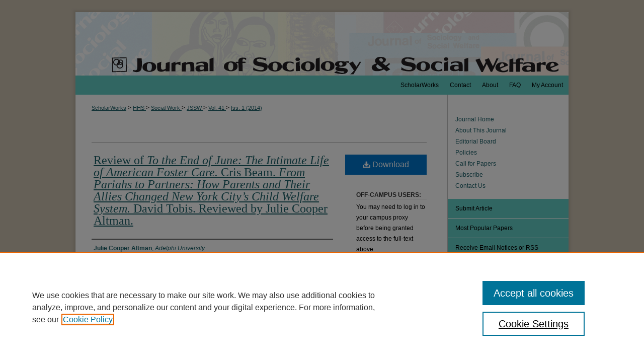

--- FILE ---
content_type: text/html; charset=UTF-8
request_url: https://scholarworks.wmich.edu/jssw/vol41/iss1/12/
body_size: 9282
content:

<!DOCTYPE html>
<html lang="en">
<head><!-- inj yui3-seed: --><script type='text/javascript' src='//cdnjs.cloudflare.com/ajax/libs/yui/3.6.0/yui/yui-min.js'></script><script type='text/javascript' src='//ajax.googleapis.com/ajax/libs/jquery/1.10.2/jquery.min.js'></script><!-- Adobe Analytics --><script type='text/javascript' src='https://assets.adobedtm.com/4a848ae9611a/d0e96722185b/launch-d525bb0064d8.min.js'></script><script type='text/javascript' src=/assets/nr_browser_production.js></script>

<!-- def.1 -->
<meta charset="utf-8">
<meta name="viewport" content="width=device-width">
<title>
"Review of <i>To the End of June: The Intimate Life of American Foster " by Julie Cooper Altman
</title>


<!-- FILE article_meta-tags.inc --><!-- FILE: /srv/sequoia/main/data/assets/site/article_meta-tags.inc -->
<meta itemprop="name" content="Review of <i>To the End of June: The Intimate Life of American Foster Care.</i> Cris Beam. <i>From Pariahs to Partners: How Parents and Their Allies Changed New York City’s Child Welfare System.</i> David Tobis. Reviewed by Julie Cooper Altman.">
<meta property="og:title" content="Review of <i>To the End of June: The Intimate Life of American Foster Care.</i> Cris Beam. <i>From Pariahs to Partners: How Parents and Their Allies Changed New York City’s Child Welfare System.</i> David Tobis. Reviewed by Julie Cooper Altman.">
<meta name="twitter:title" content="Review of <i>To the End of June: The Intimate Life of American Foster Care.</i> Cris Beam. <i>From Pariahs to Partners: How Parents and Their Allies Changed New York City’s Child Welfare System.</i> David Tobis. Reviewed by Julie Cooper Altman.">
<meta property="article:author" content="Julie Cooper Altman">
<meta name="author" content="Julie Cooper Altman">
<meta name="robots" content="noodp, noydir">
<meta name="description" content="Review of:
Cris Beam, To the End of June: The Intimate Life of American Foster Care. Houghton Mifflin Harcourt (2013). $27.00 (hardcover). David Tobis, From Pariahs to Partners: How Parents and Their Allies Changed New York City’s Child Welfare System. Oxford University Press (2013). $29.95 (hardcover).">
<meta itemprop="description" content="Review of:
Cris Beam, To the End of June: The Intimate Life of American Foster Care. Houghton Mifflin Harcourt (2013). $27.00 (hardcover). David Tobis, From Pariahs to Partners: How Parents and Their Allies Changed New York City’s Child Welfare System. Oxford University Press (2013). $29.95 (hardcover).">
<meta name="twitter:description" content="Review of:
Cris Beam, To the End of June: The Intimate Life of American Foster Care. Houghton Mifflin Harcourt (2013). $27.00 (hardcover). David Tobis, From Pariahs to Partners: How Parents and Their Allies Changed New York City’s Child Welfare System. Oxford University Press (2013). $29.95 (hardcover).">
<meta property="og:description" content="Review of:
Cris Beam, To the End of June: The Intimate Life of American Foster Care. Houghton Mifflin Harcourt (2013). $27.00 (hardcover). David Tobis, From Pariahs to Partners: How Parents and Their Allies Changed New York City’s Child Welfare System. Oxford University Press (2013). $29.95 (hardcover).">
<meta name="bepress_citation_journal_title" content="The Journal of Sociology &amp; Social Welfare">
<meta name="bepress_citation_firstpage" content="12">
<meta name="bepress_citation_author" content="Cooper Altman, Julie">
<meta name="bepress_citation_author_institution" content="Adelphi University">
<meta name="bepress_citation_title" content="Review of <i>To the End of June: The Intimate Life of American Foster Care.</i> Cris Beam. <i>From Pariahs to Partners: How Parents and Their Allies Changed New York City’s Child Welfare System.</i> David Tobis. Reviewed by Julie Cooper Altman.">
<meta name="bepress_citation_date" content="2014">
<meta name="bepress_citation_volume" content="41">
<meta name="bepress_citation_issue" content="1">
<!-- FILE: /srv/sequoia/main/data/assets/site/ir_download_link.inc -->
<!-- FILE: /srv/sequoia/main/data/assets/site/article_meta-tags.inc (cont) -->
<meta name="bepress_citation_pdf_url" content="https://scholarworks.wmich.edu/cgi/viewcontent.cgi?article=3842&amp;context=jssw">
<meta name="bepress_citation_abstract_html_url" content="https://scholarworks.wmich.edu/jssw/vol41/iss1/12">
<meta name="bepress_citation_doi" content="10.15453/0191-5096.3842">
<meta name="bepress_citation_issn" content="0191-5096">
<meta name="bepress_citation_online_date" content="2016/3/28">
<meta name="viewport" content="width=device-width">
<!-- Additional Twitter data -->
<meta name="twitter:card" content="summary">
<!-- Additional Open Graph data -->
<meta property="og:type" content="article">
<meta property="og:url" content="https://scholarworks.wmich.edu/jssw/vol41/iss1/12">
<meta property="og:site_name" content="ScholarWorks">




<!-- FILE: article_meta-tags.inc (cont) -->
<meta name="bepress_is_article_cover_page" content="1">


<!-- sh.1 -->
<link rel="stylesheet" href="/jssw/ir-journal-style.css" type="text/css" media="screen">
<link rel="alternate" type="application/rss+xml" title="The Journal of Sociology & Social Welfare Newsfeed" href="/jssw/recent.rss">
<link rel="shortcut icon" href="/favicon.ico" type="image/x-icon">

<link type="text/css" rel="stylesheet" href="/assets/floatbox/floatbox.css">
<script type="text/javascript" src="/assets/jsUtilities.js"></script>
<script type="text/javascript" src="/assets/footnoteLinks.js"></script>
<link rel="stylesheet" href="/ir-print.css" type="text/css" media="print">
<!--[if IE]>
<link rel="stylesheet" href="/ir-ie.css" type="text/css" media="screen">
<![endif]-->
<!-- end sh.1 -->




<script type="text/javascript">var pageData = {"page":{"environment":"prod","productName":"bpdg","language":"en","name":"ir_journal:volume:issue:article","businessUnit":"els:rp:st"},"visitor":{}};</script>

</head>
<body >
<!-- FILE /srv/sequoia/main/data/assets/site/ir_journal/header.pregen -->

	<!-- FILE: /srv/sequoia/main/data/journals/scholarworks.wmich.edu/jssw/assets/header_custom.inc --><!-- FILE: /srv/sequoia/main/data/assets/site/mobile_nav.inc --><!--[if !IE]>-->
<script src="/assets/scripts/dc-mobile/dc-responsive-nav.js"></script>

<header id="mobile-nav" class="nav-down device-fixed-height" style="visibility: hidden;">
  
  
  <nav class="nav-collapse">
    <ul>
      <li class="menu-item active device-fixed-width"><a href="https://scholarworks.wmich.edu" title="Home" data-scroll >Home</a></li>
      <li class="menu-item device-fixed-width"><a href="https://scholarworks.wmich.edu/do/search/advanced/" title="Search" data-scroll ><i class="icon-search"></i> Search</a></li>
      <li class="menu-item device-fixed-width"><a href="https://scholarworks.wmich.edu/communities.html" title="Browse" data-scroll >Browse Collections</a></li>
      <li class="menu-item device-fixed-width"><a href="/cgi/myaccount.cgi?context=" title="My Account" data-scroll >My Account</a></li>
      <li class="menu-item device-fixed-width"><a href="https://scholarworks.wmich.edu/about.html" title="About" data-scroll >About</a></li>
      <li class="menu-item device-fixed-width"><a href="https://network.bepress.com" title="Digital Commons Network" data-scroll ><img width="16" height="16" alt="DC Network" style="vertical-align:top;" src="/assets/md5images/8e240588cf8cd3a028768d4294acd7d3.png"> Digital Commons Network™</a></li>
    </ul>
  </nav>
</header>

<script src="/assets/scripts/dc-mobile/dc-mobile-nav.js"></script>
<!--<![endif]-->
<!-- FILE: /srv/sequoia/main/data/journals/scholarworks.wmich.edu/jssw/assets/header_custom.inc (cont) -->

<div id="jssw">
	<div id="container">
		<a href="#main" class="skiplink" accesskey="2" >Skip to main content</a>

			
				<div id="header">
					<!-- FILE: /srv/sequoia/main/data/assets/site/ir_journal/ir_logo.inc -->




	




<!-- FILE: /srv/sequoia/main/data/journals/scholarworks.wmich.edu/jssw/assets/header_custom.inc (cont) -->
					<div id="pagetitle">
						
						
							<h1>
								<a href="https://scholarworks.wmich.edu/jssw" title="The Journal of Sociology & Social Welfare" >
										The Journal of Sociology &amp; Social Welfare
								</a>
							</h1>
						
					</div>
				</div>
				<div id="navigation">
					<!-- FILE: /srv/sequoia/main/data/scholarworks.wmich.edu/assets/ir_navigation.inc --><div id="tabs" role="navigation" aria-label="Main"><ul><li id="tabone"><a href="https://scholarworks.wmich.edu/cgi/myaccount.cgi?context=" title="My Account" ><span>My Account</span></a></li><li id="tabtwo"><a href="https://scholarworks.wmich.edu/faq.html" title="FAQ" ><span>FAQ</span></a></li><li id="tabthree"><a href="https://scholarworks.wmich.edu/about.html" title="About" ><span>About</span></a></li><li id="tabthree-a"><a href="https://scholarworks.wmich.edu/contact_us.html" title="Contact" ><span>Contact</span></a></li><li id="tabfour"><a href="https://scholarworks.wmich.edu" title="ScholarWorks" ><span>ScholarWorks</span></a></li></ul></div>

<!-- FILE: /srv/sequoia/main/data/journals/scholarworks.wmich.edu/jssw/assets/header_custom.inc (cont) -->
				</div>
			

			

			
			
		<div id="wrapper">
			<div id="content">
				<div id="main" class="text">
					
<!-- FILE: /srv/sequoia/main/data/scholarworks.wmich.edu/assets/ir_journal/ir_breadcrumb.inc -->
	<ul id="pager">
		<li>&nbsp;</li>
		 
		<li>&nbsp;</li> 
		
	</ul>

<div class="crumbs">
	<p>
		

		
		
		
<!-- Begin CUSTOM-1213 -->			
			<a href="https://scholarworks.wmich.edu" class="ignore" >ScholarWorks</a>
<!-- End CUSTOM-1213 -->			
		
		
		
		
		
		
		
		
		 &gt; 
			<a href="https://scholarworks.wmich.edu/hhs" class="ignore" >
				HHS
			</a>
		
		
		
		
		
		 &gt; 
			<a href="https://scholarworks.wmich.edu/sw" class="ignore" >
				Social Work
			</a>
		
		
		
		
		
		 &gt; 
			<a href="https://scholarworks.wmich.edu/jssw" class="ignore" >
				JSSW
			</a>
		
		
		
		 &gt; 
			<a href="https://scholarworks.wmich.edu/jssw/vol41" class="ignore" >
				Vol. 41
			</a>
		
		
		
		
		
		
		 &gt; 
			<a href="https://scholarworks.wmich.edu/jssw/vol41/iss1" class="ignore" >
				Iss. 1 (2014)
			</a>
		
		
		
		
		
	</p>
</div>

<div class="clear">&nbsp;</div><!-- FILE: /srv/sequoia/main/data/journals/scholarworks.wmich.edu/jssw/assets/header_custom.inc (cont) -->


	<!-- FILE: /srv/sequoia/main/data/assets/site/ir_journal/volume/issue/ir_journal_logo.inc -->





 





<!-- FILE: /srv/sequoia/main/data/journals/scholarworks.wmich.edu/jssw/assets/header_custom.inc (cont) -->

<!-- FILE: /srv/sequoia/main/data/assets/site/ir_journal/header.pregen (cont) -->

<script type="text/javascript" src="/assets/floatbox/floatbox.js"></script>
<!-- FILE: /srv/sequoia/main/data/assets/site/ir_journal/article_info.inc --><!-- FILE: /srv/sequoia/main/data/assets/site/openurl.inc -->
<!-- FILE: /srv/sequoia/main/data/assets/site/ir_journal/article_info.inc (cont) -->
<!-- FILE: /srv/sequoia/main/data/assets/site/ir_download_link.inc -->
<!-- FILE: /srv/sequoia/main/data/assets/site/ir_journal/article_info.inc (cont) -->
<!-- FILE: /srv/sequoia/main/data/assets/site/ir_journal/ir_article_header.inc --><div id="sub">
<div id="alpha"><!-- FILE: /srv/sequoia/main/data/assets/site/ir_journal/article_info.inc (cont) --><div id='title' class='element'>
<h1><a href='https://scholarworks.wmich.edu/cgi/viewcontent.cgi?article=3842&amp;context=jssw'>Review of <i>To the End of June: The Intimate Life of American Foster Care.</i> Cris Beam. <i>From Pariahs to Partners: How Parents and Their Allies Changed New York City’s Child Welfare System.</i> David Tobis. Reviewed by Julie Cooper Altman.</a></h1>
</div>
<div class='clear'></div>
<div id='authors' class='element'>
<h2 class='visually-hidden'>Authors</h2>
<p class="author"><a href='https://scholarworks.wmich.edu/do/search/?q=author%3A%22Julie%20Cooper%20Altman%22&start=0&context=1620950'><strong>Julie Cooper Altman</strong>, <em>Adelphi University</em></a><br />
</p></div>
<div class='clear'></div>
<div id='abstract' class='element'>
<h2 class='field-heading'>Abstract</h2>
<p>Review of:</p>
<p>Cris Beam, <em>To the End of June: The Intimate Life of American Foster Care.</em> Houghton Mifflin Harcourt (2013). $27.00 (hardcover). David Tobis, <em>From Pariahs to Partners: How Parents and Their Allies Changed New York City’s Child Welfare System.</em> Oxford University Press (2013). $29.95 (hardcover).</p>
</div>
<div class='clear'></div>
<div id='recommended_citation' class='element'>
<h2 class='field-heading'>Recommended Citation</h2>
<!-- FILE: /srv/sequoia/main/data/journals/scholarworks.wmich.edu/jssw/assets/ir_citation.inc -->
<p class="citation">
Cooper Altman, Julie
(2014)
"Review of <i>To the End of June: The Intimate Life of American Foster Care.</i> Cris Beam. <i>From Pariahs to Partners: How Parents and Their Allies Changed New York City’s Child Welfare System.</i> David Tobis. Reviewed by Julie Cooper Altman.,"
<em>The Journal of Sociology &amp; Social Welfare</em>: Vol. 41:
Iss.
1, Article 12.
<br>
            DOI: <a href="https://doi.org/10.15453/0191-5096.3842" >https://doi.org/10.15453/0191-5096.3842</a>
                <br>
Available at:
https://scholarworks.wmich.edu/jssw/vol41/iss1/12</p>
<!-- FILE: /srv/sequoia/main/data/assets/site/ir_journal/article_info.inc (cont) --></div>
<div class='clear'></div>
</div>
    </div>
    <div id='beta_7-3'>
<!-- FILE: /srv/sequoia/main/data/assets/site/info_box_7_3.inc --><!-- FILE: /srv/sequoia/main/data/assets/site/openurl.inc -->
<!-- FILE: /srv/sequoia/main/data/assets/site/info_box_7_3.inc (cont) -->
<!-- FILE: /srv/sequoia/main/data/assets/site/ir_download_link.inc -->
<!-- FILE: /srv/sequoia/main/data/assets/site/info_box_7_3.inc (cont) -->
	<!-- FILE: /srv/sequoia/main/data/assets/site/info_box_download_button.inc --><div class="aside download-button">
      <a id="pdf" class="btn" href="https://scholarworks.wmich.edu/cgi/viewcontent.cgi?article=3842&amp;context=jssw" title="PDF (99&nbsp;KB) opens in new window" target="_blank" > 
    	<i class="icon-download-alt" aria-hidden="true"></i>
        Download
      </a>
</div>
<!-- FILE: /srv/sequoia/main/data/assets/site/info_box_7_3.inc (cont) -->
	<!-- FILE: /srv/sequoia/main/data/assets/site/info_box_embargo.inc -->
<!-- FILE: /srv/sequoia/main/data/assets/site/info_box_7_3.inc (cont) -->
<!-- FILE: /srv/sequoia/main/data/journals/scholarworks.wmich.edu/jssw/assets/info_box_custom_upper.inc --><div class="aside">
	<h4>Off-campus users:</h4>
	<p>You may need to log in to your campus proxy before being granted access to the full-text above.</p>
</div>
<!-- FILE: /srv/sequoia/main/data/assets/site/info_box_7_3.inc (cont) -->
<!-- FILE: /srv/sequoia/main/data/assets/site/info_box_openurl.inc -->
<!-- FILE: /srv/sequoia/main/data/assets/site/info_box_7_3.inc (cont) -->
<!-- FILE: /srv/sequoia/main/data/assets/site/info_box_article_metrics.inc -->
<div id="article-stats" class="aside hidden">
    <p class="article-downloads-wrapper hidden"><span id="article-downloads"></span> DOWNLOADS</p>
    <p class="article-stats-date hidden">Since March 28, 2016</p>
    <p class="article-plum-metrics">
        <a href="https://plu.mx/plum/a/?repo_url=https://scholarworks.wmich.edu/jssw/vol41/iss1/12" class="plumx-plum-print-popup plum-bigben-theme" data-badge="true" data-hide-when-empty="true" ></a>
    </p>
</div>
<script type="text/javascript" src="//cdn.plu.mx/widget-popup.js"></script>
<!-- Article Download Counts -->
<script type="text/javascript" src="/assets/scripts/article-downloads.pack.js"></script>
<script type="text/javascript">
    insertDownloads(8388161);
</script>
<!-- Add border to Plum badge & download counts when visible -->
<script>
// bind to event when PlumX widget loads
jQuery('body').bind('plum:widget-load', function(e){
// if Plum badge is visible
  if (jQuery('.PlumX-Popup').length) {
// remove 'hidden' class
  jQuery('#article-stats').removeClass('hidden');
  jQuery('.article-stats-date').addClass('plum-border');
  }
});
// bind to event when page loads
jQuery(window).bind('load',function(e){
// if DC downloads are visible
  if (jQuery('#article-downloads').text().length > 0) {
// add border to aside
  jQuery('#article-stats').removeClass('hidden');
  }
});
</script>
<!-- Adobe Analytics: Download Click Tracker -->
<script>
$(function() {
  // Download button click event tracker for PDFs
  $(".aside.download-button").on("click", "a#pdf", function(event) {
    pageDataTracker.trackEvent('navigationClick', {
      link: {
          location: 'aside download-button',
          name: 'pdf'
      }
    });
  });
  // Download button click event tracker for native files
  $(".aside.download-button").on("click", "a#native", function(event) {
    pageDataTracker.trackEvent('navigationClick', {
        link: {
            location: 'aside download-button',
            name: 'native'
        }
     });
  });
});
</script>
<!-- FILE: /srv/sequoia/main/data/assets/site/info_box_7_3.inc (cont) -->
	<!-- FILE: /srv/sequoia/main/data/assets/site/info_box_disciplines.inc -->
	<div id="beta-disciplines" class="aside">
		<h4>Included in</h4>
	<p>
					<a href="https://network.bepress.com/hgg/discipline/713" title="Social Work Commons" >Social Work Commons</a>
	</p>
	</div>
<!-- FILE: /srv/sequoia/main/data/assets/site/info_box_7_3.inc (cont) -->
<!-- FILE: /srv/sequoia/main/data/assets/site/bookmark_widget.inc -->
<div id="share" class="aside">
<h2>Share</h2>
	<div class="a2a_kit a2a_kit_size_24 a2a_default_style">
    	<a class="a2a_button_facebook"></a>
    	<a class="a2a_button_linkedin"></a>
		<a class="a2a_button_whatsapp"></a>
		<a class="a2a_button_email"></a>
    	<a class="a2a_dd"></a>
    	<script async src="https://static.addtoany.com/menu/page.js"></script>
	</div>
</div>
<!-- FILE: /srv/sequoia/main/data/assets/site/info_box_7_3.inc (cont) -->
<!-- FILE: /srv/sequoia/main/data/assets/site/info_box_geolocate.inc --><!-- FILE: /srv/sequoia/main/data/assets/site/ir_geolocate_enabled_and_displayed.inc -->
<!-- FILE: /srv/sequoia/main/data/assets/site/info_box_geolocate.inc (cont) -->
<!-- FILE: /srv/sequoia/main/data/assets/site/info_box_7_3.inc (cont) -->
	<!-- FILE: /srv/sequoia/main/data/assets/site/zotero_coins.inc -->
<span class="Z3988" title="ctx_ver=Z39.88-2004&amp;rft_val_fmt=info%3Aofi%2Ffmt%3Akev%3Amtx%3Ajournal&amp;rft_id=https%3A%2F%2Fscholarworks.wmich.edu%2Fjssw%2Fvol41%2Fiss1%2F12&amp;rft.atitle=Review%20of%20%3Ci%3ETo%20the%20End%20of%20June%3A%20The%20Intimate%20Life%20of%20American%20Foster%20Care.%3C%2Fi%3E%20Cris%20Beam.%20%3Ci%3EFrom%20Pariahs%20to%20Partners%3A%20How%20Parents%20and%20Their%20Allies%20Changed%20New%20York%20City%E2%80%99s%20Child%20Welfare%20System.%3C%2Fi%3E%20David%20Tobis.%20Reviewed%20by%20Julie%20Cooper%20Altman.&amp;rft.aufirst=Julie&amp;rft.aulast=Cooper%20Altman&amp;rft.jtitle=The%20Journal%20of%20Sociology%20%26%20Social%20Welfare&amp;rft.volume=41&amp;rft.issue=1&amp;rft.issn=0191-5096&amp;rft.date=2014-01-01&amp;rft_id=info:doi/10.15453%2F0191-5096.3842">COinS</span>
<!-- FILE: /srv/sequoia/main/data/assets/site/info_box_7_3.inc (cont) -->
<!-- FILE: /srv/sequoia/main/data/assets/site/info_box_custom_lower.inc -->
<!-- FILE: /srv/sequoia/main/data/assets/site/info_box_7_3.inc (cont) -->
<!-- FILE: /srv/sequoia/main/data/assets/site/ir_journal/article_info.inc (cont) --></div>
<div class='clear'>&nbsp;</div>
<!-- FILE: /srv/sequoia/main/data/assets/site/ir_article_custom_fields.inc -->
<!-- FILE: /srv/sequoia/main/data/assets/site/ir_journal/article_info.inc (cont) -->
<!-- FILE: /srv/sequoia/main/data/assets/site/ir_journal/volume/issue/article/index.html (cont) --> 

<!-- FILE /srv/sequoia/main/data/assets/site/ir_journal/footer.pregen -->

	<!-- FILE: /srv/sequoia/main/data/assets/site/ir_journal/footer_custom_7_8.inc -->				</div>

<div class="verticalalign">&nbsp;</div>
<div class="clear">&nbsp;</div>

			</div>

				<div id="sidebar">
					<!-- FILE: /srv/sequoia/main/data/assets/site/ir_journal/ir_journal_sidebar_7_8.inc -->

	<!-- FILE: /srv/sequoia/main/data/journals/scholarworks.wmich.edu/jssw/assets/ir_journal_sidebar_links_7_8.inc --><ul class="sb-custom-journal">
	<li class="sb-home">
		<a href="https://scholarworks.wmich.edu/jssw" title="The Journal of Sociology & Social Welfare" accesskey="1" >
				Journal Home
		</a>
	</li>
		<li class="sb-about">
			<a href="https://scholarworks.wmich.edu/jssw/about.html" title="About this Journal" >
					About This Journal
			</a>
		</li>
		<li class="sb-ed-board">
			<a href="https://scholarworks.wmich.edu/jssw/editorialboard.html" title="Editorial Board" >
					Editorial Board
			</a>
		</li>
		<li class="sb-policies">
			<a href="https://scholarworks.wmich.edu/jssw/policies.html" title="The Journal of Sociology & Social Welfare Policies" >
					Policies
			</a>
		</li>
	<li>
	<a href="https://scholarworks.wmich.edu/jssw/call_for_papers.pdf" title="Call for Papers" target="_blank" >Call for Papers</a></li>
	<li>
	<a href="https://scholarworks.wmich.edu/jssw/subscribe.html" title="Subscribe" >Subscribe</a></li>		
	<li>
	<a href="https://www.wmich.edu/socialworkjournal/contact" title="Contact Us" >Contact Us</a></li>
</ul>
<!-- FILE: /srv/sequoia/main/data/assets/site/ir_journal/ir_journal_sidebar_7_8.inc (cont) -->
		<!-- FILE: /srv/sequoia/main/data/assets/site/urc_badge.inc -->
<!-- FILE: /srv/sequoia/main/data/assets/site/ir_journal/ir_journal_sidebar_7_8.inc (cont) -->
	<!-- FILE: /srv/sequoia/main/data/assets/site/ir_journal/ir_journal_navcontainer_7_8.inc --><div id="navcontainer">
	<ul id="navlist">
			<li class="sb-submit">
					<a href="https://scholarworks.wmich.edu/cgi/submit.cgi?context=jssw" title="Submit Article to The Journal of Sociology & Social Welfare" >
						Submit Article</a>
			</li>
			<li class="sb-popular">
				<a href="https://scholarworks.wmich.edu/jssw/topdownloads.html" title="View the top downloaded papers" >
						Most Popular Papers
				</a>
			</li>
			<li class="sb-rss">
				<a href="https://scholarworks.wmich.edu/jssw/announcements.html" title="Receive notifications of new content" >
					Receive Email Notices or RSS
				</a>
			</li>
	</ul>
<!-- FILE: /srv/sequoia/main/data/assets/site/ir_journal/ir_journal_special_issue_7_8.inc -->
	<div class="vnav">
		<ul>
			<li class="sb-special-label">
				<h3>
						Special Issues:
				</h3>
			</li>
						<li class="sb-special">
							<a href="https://scholarworks.wmich.edu/jssw/vol51/iss1" title="Most Recent Special Issue" >
									Disability Justice in Social Work
							</a>
						</li>
						<li class="sb-special">
							<a href="https://scholarworks.wmich.edu/jssw/vol50/iss1" title="Most Recent Special Issue" >
									Anti-Trans Policies and Social Work Education
							</a>
						</li>
						<li class="sb-special">
							<a href="https://scholarworks.wmich.edu/jssw/vol48/iss3" title="Most Recent Special Issue" >
									Digital Social Work: Challenges, Trends and Best Practices
							</a>
						</li>
						<li class="sb-special">
							<a href="https://scholarworks.wmich.edu/jssw/vol46/iss4" title="Most Recent Special Issue" >
									Structural Competency
							</a>
						</li>
		</ul>
	</div>
<!-- FILE: /srv/sequoia/main/data/assets/site/ir_journal/ir_journal_navcontainer_7_8.inc (cont) -->
</div><!-- FILE: /srv/sequoia/main/data/assets/site/ir_journal/ir_journal_sidebar_7_8.inc (cont) -->
	<!-- FILE: /srv/sequoia/main/data/assets/site/ir_journal/ir_journal_sidebar_search_7_8.inc --><div class="sidebar-search">
	<form method="post" action="https://scholarworks.wmich.edu/cgi/redirect.cgi" id="browse">
		<label for="url">
			Select an issue:
		</label>
			<br>
		<!-- FILE: /srv/sequoia/main/data/assets/site/ir_journal/ir_journal_volume_issue_popup_7_8.inc --><div>
	<span class="border">
								<select name="url" id="url">
							<option value="https://scholarworks.wmich.edu/jssw/all_issues.html">
								All Issues
							</option>
										<option value="https://scholarworks.wmich.edu/jssw/vol52/iss2">
											Vol. 52, 
											Iss. 2
										</option>
										<option value="https://scholarworks.wmich.edu/jssw/vol52/iss1">
											Vol. 52, 
											Iss. 1
										</option>
										<option value="https://scholarworks.wmich.edu/jssw/vol51/iss4">
											Vol. 51, 
											Iss. 4
										</option>
										<option value="https://scholarworks.wmich.edu/jssw/vol51/iss3">
											Vol. 51, 
											Iss. 3
										</option>
										<option value="https://scholarworks.wmich.edu/jssw/vol51/iss1">
											Vol. 51, 
											Iss. 1
										</option>
										<option value="https://scholarworks.wmich.edu/jssw/vol50/iss4">
											Vol. 50, 
											Iss. 4
										</option>
										<option value="https://scholarworks.wmich.edu/jssw/vol50/iss3">
											Vol. 50, 
											Iss. 3
										</option>
										<option value="https://scholarworks.wmich.edu/jssw/vol50/iss2">
											Vol. 50, 
											Iss. 2
										</option>
										<option value="https://scholarworks.wmich.edu/jssw/vol50/iss1">
											Vol. 50, 
											Iss. 1
										</option>
										<option value="https://scholarworks.wmich.edu/jssw/vol49/iss4">
											Vol. 49, 
											Iss. 4
										</option>
										<option value="https://scholarworks.wmich.edu/jssw/vol49/iss3">
											Vol. 49, 
											Iss. 3
										</option>
										<option value="https://scholarworks.wmich.edu/jssw/vol49/iss2">
											Vol. 49, 
											Iss. 2
										</option>
										<option value="https://scholarworks.wmich.edu/jssw/vol49/iss1">
											Vol. 49, 
											Iss. 1
										</option>
										<option value="https://scholarworks.wmich.edu/jssw/vol48/iss4">
											Vol. 48, 
											Iss. 4
										</option>
										<option value="https://scholarworks.wmich.edu/jssw/vol48/iss3">
											Vol. 48, 
											Iss. 3
										</option>
										<option value="https://scholarworks.wmich.edu/jssw/vol48/iss2">
											Vol. 48, 
											Iss. 2
										</option>
										<option value="https://scholarworks.wmich.edu/jssw/vol48/iss1">
											Vol. 48, 
											Iss. 1
										</option>
										<option value="https://scholarworks.wmich.edu/jssw/vol47/iss4">
											Vol. 47, 
											Iss. 4
										</option>
										<option value="https://scholarworks.wmich.edu/jssw/vol47/iss3">
											Vol. 47, 
											Iss. 3
										</option>
										<option value="https://scholarworks.wmich.edu/jssw/vol47/iss2">
											Vol. 47, 
											Iss. 2
										</option>
										<option value="https://scholarworks.wmich.edu/jssw/vol47/iss1">
											Vol. 47, 
											Iss. 1
										</option>
										<option value="https://scholarworks.wmich.edu/jssw/vol46/iss4">
											Vol. 46, 
											Iss. 4
										</option>
										<option value="https://scholarworks.wmich.edu/jssw/vol46/iss3">
											Vol. 46, 
											Iss. 3
										</option>
										<option value="https://scholarworks.wmich.edu/jssw/vol46/iss2">
											Vol. 46, 
											Iss. 2
										</option>
										<option value="https://scholarworks.wmich.edu/jssw/vol46/iss1">
											Vol. 46, 
											Iss. 1
										</option>
										<option value="https://scholarworks.wmich.edu/jssw/vol45/iss4">
											Vol. 45, 
											Iss. 4
										</option>
										<option value="https://scholarworks.wmich.edu/jssw/vol45/iss3">
											Vol. 45, 
											Iss. 3
										</option>
										<option value="https://scholarworks.wmich.edu/jssw/vol45/iss2">
											Vol. 45, 
											Iss. 2
										</option>
										<option value="https://scholarworks.wmich.edu/jssw/vol45/iss1">
											Vol. 45, 
											Iss. 1
										</option>
										<option value="https://scholarworks.wmich.edu/jssw/vol44/iss4">
											Vol. 44, 
											Iss. 4
										</option>
										<option value="https://scholarworks.wmich.edu/jssw/vol44/iss3">
											Vol. 44, 
											Iss. 3
										</option>
										<option value="https://scholarworks.wmich.edu/jssw/vol44/iss2">
											Vol. 44, 
											Iss. 2
										</option>
										<option value="https://scholarworks.wmich.edu/jssw/vol44/iss1">
											Vol. 44, 
											Iss. 1
										</option>
										<option value="https://scholarworks.wmich.edu/jssw/vol43/iss4">
											Vol. 43, 
											Iss. 4
										</option>
										<option value="https://scholarworks.wmich.edu/jssw/vol43/iss3">
											Vol. 43, 
											Iss. 3
										</option>
										<option value="https://scholarworks.wmich.edu/jssw/vol43/iss2">
											Vol. 43, 
											Iss. 2
										</option>
										<option value="https://scholarworks.wmich.edu/jssw/vol43/iss1">
											Vol. 43, 
											Iss. 1
										</option>
										<option value="https://scholarworks.wmich.edu/jssw/vol42/iss4">
											Vol. 42, 
											Iss. 4
										</option>
										<option value="https://scholarworks.wmich.edu/jssw/vol42/iss3">
											Vol. 42, 
											Iss. 3
										</option>
										<option value="https://scholarworks.wmich.edu/jssw/vol42/iss2">
											Vol. 42, 
											Iss. 2
										</option>
										<option value="https://scholarworks.wmich.edu/jssw/vol42/iss1">
											Vol. 42, 
											Iss. 1
										</option>
										<option value="https://scholarworks.wmich.edu/jssw/vol41/iss4">
											Vol. 41, 
											Iss. 4
										</option>
										<option value="https://scholarworks.wmich.edu/jssw/vol41/iss3">
											Vol. 41, 
											Iss. 3
										</option>
										<option value="https://scholarworks.wmich.edu/jssw/vol41/iss2">
											Vol. 41, 
											Iss. 2
										</option>
										<option value="https://scholarworks.wmich.edu/jssw/vol41/iss1">
											Vol. 41, 
											Iss. 1
										</option>
										<option value="https://scholarworks.wmich.edu/jssw/vol40/iss4">
											Vol. 40, 
											Iss. 4
										</option>
										<option value="https://scholarworks.wmich.edu/jssw/vol40/iss3">
											Vol. 40, 
											Iss. 3
										</option>
										<option value="https://scholarworks.wmich.edu/jssw/vol40/iss2">
											Vol. 40, 
											Iss. 2
										</option>
										<option value="https://scholarworks.wmich.edu/jssw/vol40/iss1">
											Vol. 40, 
											Iss. 1
										</option>
										<option value="https://scholarworks.wmich.edu/jssw/vol39/iss4">
											Vol. 39, 
											Iss. 4
										</option>
										<option value="https://scholarworks.wmich.edu/jssw/vol39/iss3">
											Vol. 39, 
											Iss. 3
										</option>
										<option value="https://scholarworks.wmich.edu/jssw/vol39/iss2">
											Vol. 39, 
											Iss. 2
										</option>
										<option value="https://scholarworks.wmich.edu/jssw/vol39/iss1">
											Vol. 39, 
											Iss. 1
										</option>
										<option value="https://scholarworks.wmich.edu/jssw/vol38/iss4">
											Vol. 38, 
											Iss. 4
										</option>
										<option value="https://scholarworks.wmich.edu/jssw/vol38/iss3">
											Vol. 38, 
											Iss. 3
										</option>
										<option value="https://scholarworks.wmich.edu/jssw/vol38/iss2">
											Vol. 38, 
											Iss. 2
										</option>
										<option value="https://scholarworks.wmich.edu/jssw/vol38/iss1">
											Vol. 38, 
											Iss. 1
										</option>
										<option value="https://scholarworks.wmich.edu/jssw/vol37/iss4">
											Vol. 37, 
											Iss. 4
										</option>
										<option value="https://scholarworks.wmich.edu/jssw/vol37/iss3">
											Vol. 37, 
											Iss. 3
										</option>
										<option value="https://scholarworks.wmich.edu/jssw/vol37/iss2">
											Vol. 37, 
											Iss. 2
										</option>
										<option value="https://scholarworks.wmich.edu/jssw/vol37/iss1">
											Vol. 37, 
											Iss. 1
										</option>
										<option value="https://scholarworks.wmich.edu/jssw/vol36/iss4">
											Vol. 36, 
											Iss. 4
										</option>
										<option value="https://scholarworks.wmich.edu/jssw/vol36/iss3">
											Vol. 36, 
											Iss. 3
										</option>
										<option value="https://scholarworks.wmich.edu/jssw/vol36/iss2">
											Vol. 36, 
											Iss. 2
										</option>
										<option value="https://scholarworks.wmich.edu/jssw/vol36/iss1">
											Vol. 36, 
											Iss. 1
										</option>
										<option value="https://scholarworks.wmich.edu/jssw/vol35/iss4">
											Vol. 35, 
											Iss. 4
										</option>
										<option value="https://scholarworks.wmich.edu/jssw/vol35/iss3">
											Vol. 35, 
											Iss. 3
										</option>
										<option value="https://scholarworks.wmich.edu/jssw/vol35/iss2">
											Vol. 35, 
											Iss. 2
										</option>
										<option value="https://scholarworks.wmich.edu/jssw/vol35/iss1">
											Vol. 35, 
											Iss. 1
										</option>
										<option value="https://scholarworks.wmich.edu/jssw/vol34/iss4">
											Vol. 34, 
											Iss. 4
										</option>
										<option value="https://scholarworks.wmich.edu/jssw/vol34/iss3">
											Vol. 34, 
											Iss. 3
										</option>
										<option value="https://scholarworks.wmich.edu/jssw/vol34/iss2">
											Vol. 34, 
											Iss. 2
										</option>
										<option value="https://scholarworks.wmich.edu/jssw/vol34/iss1">
											Vol. 34, 
											Iss. 1
										</option>
										<option value="https://scholarworks.wmich.edu/jssw/vol33/iss4">
											Vol. 33, 
											Iss. 4
										</option>
										<option value="https://scholarworks.wmich.edu/jssw/vol33/iss3">
											Vol. 33, 
											Iss. 3
										</option>
										<option value="https://scholarworks.wmich.edu/jssw/vol33/iss2">
											Vol. 33, 
											Iss. 2
										</option>
										<option value="https://scholarworks.wmich.edu/jssw/vol33/iss1">
											Vol. 33, 
											Iss. 1
										</option>
										<option value="https://scholarworks.wmich.edu/jssw/vol32/iss4">
											Vol. 32, 
											Iss. 4
										</option>
										<option value="https://scholarworks.wmich.edu/jssw/vol32/iss3">
											Vol. 32, 
											Iss. 3
										</option>
										<option value="https://scholarworks.wmich.edu/jssw/vol32/iss2">
											Vol. 32, 
											Iss. 2
										</option>
										<option value="https://scholarworks.wmich.edu/jssw/vol32/iss1">
											Vol. 32, 
											Iss. 1
										</option>
										<option value="https://scholarworks.wmich.edu/jssw/vol31/iss4">
											Vol. 31, 
											Iss. 4
										</option>
										<option value="https://scholarworks.wmich.edu/jssw/vol31/iss3">
											Vol. 31, 
											Iss. 3
										</option>
										<option value="https://scholarworks.wmich.edu/jssw/vol31/iss2">
											Vol. 31, 
											Iss. 2
										</option>
										<option value="https://scholarworks.wmich.edu/jssw/vol31/iss1">
											Vol. 31, 
											Iss. 1
										</option>
										<option value="https://scholarworks.wmich.edu/jssw/vol30/iss4">
											Vol. 30, 
											Iss. 4
										</option>
										<option value="https://scholarworks.wmich.edu/jssw/vol30/iss3">
											Vol. 30, 
											Iss. 3
										</option>
										<option value="https://scholarworks.wmich.edu/jssw/vol30/iss2">
											Vol. 30, 
											Iss. 2
										</option>
										<option value="https://scholarworks.wmich.edu/jssw/vol30/iss1">
											Vol. 30, 
											Iss. 1
										</option>
										<option value="https://scholarworks.wmich.edu/jssw/vol29/iss4">
											Vol. 29, 
											Iss. 4
										</option>
										<option value="https://scholarworks.wmich.edu/jssw/vol29/iss3">
											Vol. 29, 
											Iss. 3
										</option>
										<option value="https://scholarworks.wmich.edu/jssw/vol29/iss2">
											Vol. 29, 
											Iss. 2
										</option>
										<option value="https://scholarworks.wmich.edu/jssw/vol29/iss1">
											Vol. 29, 
											Iss. 1
										</option>
										<option value="https://scholarworks.wmich.edu/jssw/vol28/iss4">
											Vol. 28, 
											Iss. 4
										</option>
										<option value="https://scholarworks.wmich.edu/jssw/vol28/iss3">
											Vol. 28, 
											Iss. 3
										</option>
										<option value="https://scholarworks.wmich.edu/jssw/vol28/iss2">
											Vol. 28, 
											Iss. 2
										</option>
										<option value="https://scholarworks.wmich.edu/jssw/vol28/iss1">
											Vol. 28, 
											Iss. 1
										</option>
										<option value="https://scholarworks.wmich.edu/jssw/vol27/iss4">
											Vol. 27, 
											Iss. 4
										</option>
										<option value="https://scholarworks.wmich.edu/jssw/vol27/iss3">
											Vol. 27, 
											Iss. 3
										</option>
										<option value="https://scholarworks.wmich.edu/jssw/vol27/iss2">
											Vol. 27, 
											Iss. 2
										</option>
										<option value="https://scholarworks.wmich.edu/jssw/vol27/iss1">
											Vol. 27, 
											Iss. 1
										</option>
										<option value="https://scholarworks.wmich.edu/jssw/vol26/iss4">
											Vol. 26, 
											Iss. 4
										</option>
										<option value="https://scholarworks.wmich.edu/jssw/vol26/iss3">
											Vol. 26, 
											Iss. 3
										</option>
										<option value="https://scholarworks.wmich.edu/jssw/vol26/iss2">
											Vol. 26, 
											Iss. 2
										</option>
										<option value="https://scholarworks.wmich.edu/jssw/vol26/iss1">
											Vol. 26, 
											Iss. 1
										</option>
										<option value="https://scholarworks.wmich.edu/jssw/vol25/iss4">
											Vol. 25, 
											Iss. 4
										</option>
										<option value="https://scholarworks.wmich.edu/jssw/vol25/iss3">
											Vol. 25, 
											Iss. 3
										</option>
										<option value="https://scholarworks.wmich.edu/jssw/vol25/iss2">
											Vol. 25, 
											Iss. 2
										</option>
										<option value="https://scholarworks.wmich.edu/jssw/vol25/iss1">
											Vol. 25, 
											Iss. 1
										</option>
										<option value="https://scholarworks.wmich.edu/jssw/vol24/iss4">
											Vol. 24, 
											Iss. 4
										</option>
										<option value="https://scholarworks.wmich.edu/jssw/vol24/iss3">
											Vol. 24, 
											Iss. 3
										</option>
										<option value="https://scholarworks.wmich.edu/jssw/vol24/iss2">
											Vol. 24, 
											Iss. 2
										</option>
										<option value="https://scholarworks.wmich.edu/jssw/vol24/iss1">
											Vol. 24, 
											Iss. 1
										</option>
										<option value="https://scholarworks.wmich.edu/jssw/vol23/iss4">
											Vol. 23, 
											Iss. 4
										</option>
										<option value="https://scholarworks.wmich.edu/jssw/vol23/iss3">
											Vol. 23, 
											Iss. 3
										</option>
										<option value="https://scholarworks.wmich.edu/jssw/vol23/iss2">
											Vol. 23, 
											Iss. 2
										</option>
										<option value="https://scholarworks.wmich.edu/jssw/vol23/iss1">
											Vol. 23, 
											Iss. 1
										</option>
										<option value="https://scholarworks.wmich.edu/jssw/vol22/iss4">
											Vol. 22, 
											Iss. 4
										</option>
										<option value="https://scholarworks.wmich.edu/jssw/vol22/iss3">
											Vol. 22, 
											Iss. 3
										</option>
										<option value="https://scholarworks.wmich.edu/jssw/vol22/iss2">
											Vol. 22, 
											Iss. 2
										</option>
										<option value="https://scholarworks.wmich.edu/jssw/vol22/iss1">
											Vol. 22, 
											Iss. 1
										</option>
										<option value="https://scholarworks.wmich.edu/jssw/vol21/iss4">
											Vol. 21, 
											Iss. 4
										</option>
										<option value="https://scholarworks.wmich.edu/jssw/vol21/iss3">
											Vol. 21, 
											Iss. 3
										</option>
										<option value="https://scholarworks.wmich.edu/jssw/vol21/iss2">
											Vol. 21, 
											Iss. 2
										</option>
										<option value="https://scholarworks.wmich.edu/jssw/vol21/iss1">
											Vol. 21, 
											Iss. 1
										</option>
										<option value="https://scholarworks.wmich.edu/jssw/vol20/iss4">
											Vol. 20, 
											Iss. 4
										</option>
										<option value="https://scholarworks.wmich.edu/jssw/vol20/iss3">
											Vol. 20, 
											Iss. 3
										</option>
										<option value="https://scholarworks.wmich.edu/jssw/vol20/iss2">
											Vol. 20, 
											Iss. 2
										</option>
										<option value="https://scholarworks.wmich.edu/jssw/vol20/iss1">
											Vol. 20, 
											Iss. 1
										</option>
										<option value="https://scholarworks.wmich.edu/jssw/vol19/iss4">
											Vol. 19, 
											Iss. 4
										</option>
										<option value="https://scholarworks.wmich.edu/jssw/vol19/iss3">
											Vol. 19, 
											Iss. 3
										</option>
										<option value="https://scholarworks.wmich.edu/jssw/vol19/iss2">
											Vol. 19, 
											Iss. 2
										</option>
										<option value="https://scholarworks.wmich.edu/jssw/vol19/iss1">
											Vol. 19, 
											Iss. 1
										</option>
										<option value="https://scholarworks.wmich.edu/jssw/vol18/iss4">
											Vol. 18, 
											Iss. 4
										</option>
										<option value="https://scholarworks.wmich.edu/jssw/vol18/iss3">
											Vol. 18, 
											Iss. 3
										</option>
										<option value="https://scholarworks.wmich.edu/jssw/vol18/iss2">
											Vol. 18, 
											Iss. 2
										</option>
										<option value="https://scholarworks.wmich.edu/jssw/vol18/iss1">
											Vol. 18, 
											Iss. 1
										</option>
										<option value="https://scholarworks.wmich.edu/jssw/vol17/iss4">
											Vol. 17, 
											Iss. 4
										</option>
										<option value="https://scholarworks.wmich.edu/jssw/vol17/iss3">
											Vol. 17, 
											Iss. 3
										</option>
										<option value="https://scholarworks.wmich.edu/jssw/vol17/iss2">
											Vol. 17, 
											Iss. 2
										</option>
										<option value="https://scholarworks.wmich.edu/jssw/vol17/iss1">
											Vol. 17, 
											Iss. 1
										</option>
										<option value="https://scholarworks.wmich.edu/jssw/vol16/iss4">
											Vol. 16, 
											Iss. 4
										</option>
										<option value="https://scholarworks.wmich.edu/jssw/vol16/iss3">
											Vol. 16, 
											Iss. 3
										</option>
										<option value="https://scholarworks.wmich.edu/jssw/vol16/iss2">
											Vol. 16, 
											Iss. 2
										</option>
										<option value="https://scholarworks.wmich.edu/jssw/vol16/iss1">
											Vol. 16, 
											Iss. 1
										</option>
										<option value="https://scholarworks.wmich.edu/jssw/vol15/iss4">
											Vol. 15, 
											Iss. 4
										</option>
										<option value="https://scholarworks.wmich.edu/jssw/vol15/iss3">
											Vol. 15, 
											Iss. 3
										</option>
										<option value="https://scholarworks.wmich.edu/jssw/vol15/iss2">
											Vol. 15, 
											Iss. 2
										</option>
										<option value="https://scholarworks.wmich.edu/jssw/vol15/iss1">
											Vol. 15, 
											Iss. 1
										</option>
										<option value="https://scholarworks.wmich.edu/jssw/vol14/iss4">
											Vol. 14, 
											Iss. 4
										</option>
										<option value="https://scholarworks.wmich.edu/jssw/vol14/iss3">
											Vol. 14, 
											Iss. 3
										</option>
										<option value="https://scholarworks.wmich.edu/jssw/vol14/iss2">
											Vol. 14, 
											Iss. 2
										</option>
										<option value="https://scholarworks.wmich.edu/jssw/vol14/iss1">
											Vol. 14, 
											Iss. 1
										</option>
										<option value="https://scholarworks.wmich.edu/jssw/vol13/iss4">
											Vol. 13, 
											Iss. 4
										</option>
										<option value="https://scholarworks.wmich.edu/jssw/vol13/iss3">
											Vol. 13, 
											Iss. 3
										</option>
										<option value="https://scholarworks.wmich.edu/jssw/vol13/iss2">
											Vol. 13, 
											Iss. 2
										</option>
										<option value="https://scholarworks.wmich.edu/jssw/vol13/iss1">
											Vol. 13, 
											Iss. 1
										</option>
										<option value="https://scholarworks.wmich.edu/jssw/vol12/iss4">
											Vol. 12, 
											Iss. 4
										</option>
										<option value="https://scholarworks.wmich.edu/jssw/vol12/iss3">
											Vol. 12, 
											Iss. 3
										</option>
										<option value="https://scholarworks.wmich.edu/jssw/vol12/iss2">
											Vol. 12, 
											Iss. 2
										</option>
										<option value="https://scholarworks.wmich.edu/jssw/vol12/iss1">
											Vol. 12, 
											Iss. 1
										</option>
										<option value="https://scholarworks.wmich.edu/jssw/vol11/iss4">
											Vol. 11, 
											Iss. 4
										</option>
										<option value="https://scholarworks.wmich.edu/jssw/vol11/iss3">
											Vol. 11, 
											Iss. 3
										</option>
										<option value="https://scholarworks.wmich.edu/jssw/vol11/iss2">
											Vol. 11, 
											Iss. 2
										</option>
										<option value="https://scholarworks.wmich.edu/jssw/vol11/iss1">
											Vol. 11, 
											Iss. 1
										</option>
										<option value="https://scholarworks.wmich.edu/jssw/vol10/iss4">
											Vol. 10, 
											Iss. 4
										</option>
										<option value="https://scholarworks.wmich.edu/jssw/vol10/iss3">
											Vol. 10, 
											Iss. 3
										</option>
										<option value="https://scholarworks.wmich.edu/jssw/vol10/iss2">
											Vol. 10, 
											Iss. 2
										</option>
										<option value="https://scholarworks.wmich.edu/jssw/vol10/iss1">
											Vol. 10, 
											Iss. 1
										</option>
										<option value="https://scholarworks.wmich.edu/jssw/vol9/iss4">
											Vol. 9, 
											Iss. 4
										</option>
										<option value="https://scholarworks.wmich.edu/jssw/vol9/iss3">
											Vol. 9, 
											Iss. 3
										</option>
										<option value="https://scholarworks.wmich.edu/jssw/vol9/iss2">
											Vol. 9, 
											Iss. 2
										</option>
										<option value="https://scholarworks.wmich.edu/jssw/vol9/iss1">
											Vol. 9, 
											Iss. 1
										</option>
										<option value="https://scholarworks.wmich.edu/jssw/vol8/iss4">
											Vol. 8, 
											Iss. 4
										</option>
										<option value="https://scholarworks.wmich.edu/jssw/vol8/iss3">
											Vol. 8, 
											Iss. 3
										</option>
										<option value="https://scholarworks.wmich.edu/jssw/vol8/iss2">
											Vol. 8, 
											Iss. 2
										</option>
										<option value="https://scholarworks.wmich.edu/jssw/vol8/iss1">
											Vol. 8, 
											Iss. 1
										</option>
										<option value="https://scholarworks.wmich.edu/jssw/vol7/iss6">
											Vol. 7, 
											Iss. 6
										</option>
										<option value="https://scholarworks.wmich.edu/jssw/vol7/iss5">
											Vol. 7, 
											Iss. 5
										</option>
										<option value="https://scholarworks.wmich.edu/jssw/vol7/iss4">
											Vol. 7, 
											Iss. 4
										</option>
										<option value="https://scholarworks.wmich.edu/jssw/vol7/iss3">
											Vol. 7, 
											Iss. 3
										</option>
										<option value="https://scholarworks.wmich.edu/jssw/vol7/iss2">
											Vol. 7, 
											Iss. 2
										</option>
										<option value="https://scholarworks.wmich.edu/jssw/vol7/iss1">
											Vol. 7, 
											Iss. 1
										</option>
										<option value="https://scholarworks.wmich.edu/jssw/vol6/iss6">
											Vol. 6, 
											Iss. 6
										</option>
										<option value="https://scholarworks.wmich.edu/jssw/vol6/iss5">
											Vol. 6, 
											Iss. 5
										</option>
										<option value="https://scholarworks.wmich.edu/jssw/vol6/iss4">
											Vol. 6, 
											Iss. 4
										</option>
										<option value="https://scholarworks.wmich.edu/jssw/vol6/iss3">
											Vol. 6, 
											Iss. 3
										</option>
										<option value="https://scholarworks.wmich.edu/jssw/vol6/iss2">
											Vol. 6, 
											Iss. 2
										</option>
										<option value="https://scholarworks.wmich.edu/jssw/vol6/iss1">
											Vol. 6, 
											Iss. 1
										</option>
										<option value="https://scholarworks.wmich.edu/jssw/vol5/iss6">
											Vol. 5, 
											Iss. 6
										</option>
										<option value="https://scholarworks.wmich.edu/jssw/vol5/iss5">
											Vol. 5, 
											Iss. 5
										</option>
										<option value="https://scholarworks.wmich.edu/jssw/vol5/iss4">
											Vol. 5, 
											Iss. 4
										</option>
										<option value="https://scholarworks.wmich.edu/jssw/vol5/iss3">
											Vol. 5, 
											Iss. 3
										</option>
										<option value="https://scholarworks.wmich.edu/jssw/vol5/iss2">
											Vol. 5, 
											Iss. 2
										</option>
										<option value="https://scholarworks.wmich.edu/jssw/vol5/iss1">
											Vol. 5, 
											Iss. 1
										</option>
										<option value="https://scholarworks.wmich.edu/jssw/vol4/iss8">
											Vol. 4, 
											Iss. 8
										</option>
										<option value="https://scholarworks.wmich.edu/jssw/vol4/iss7">
											Vol. 4, 
											Iss. 7
										</option>
										<option value="https://scholarworks.wmich.edu/jssw/vol4/iss6">
											Vol. 4, 
											Iss. 6
										</option>
										<option value="https://scholarworks.wmich.edu/jssw/vol4/iss5">
											Vol. 4, 
											Iss. 5
										</option>
										<option value="https://scholarworks.wmich.edu/jssw/vol4/iss3">
											Vol. 4, 
											Iss. 3
										</option>
										<option value="https://scholarworks.wmich.edu/jssw/vol4/iss2">
											Vol. 4, 
											Iss. 2
										</option>
										<option value="https://scholarworks.wmich.edu/jssw/vol4/iss1">
											Vol. 4, 
											Iss. 1
										</option>
										<option value="https://scholarworks.wmich.edu/jssw/vol3/iss6">
											Vol. 3, 
											Iss. 6
										</option>
										<option value="https://scholarworks.wmich.edu/jssw/vol3/iss5">
											Vol. 3, 
											Iss. 5
										</option>
										<option value="https://scholarworks.wmich.edu/jssw/vol3/iss4">
											Vol. 3, 
											Iss. 4
										</option>
										<option value="https://scholarworks.wmich.edu/jssw/vol3/iss3">
											Vol. 3, 
											Iss. 3
										</option>
										<option value="https://scholarworks.wmich.edu/jssw/vol3/iss2">
											Vol. 3, 
											Iss. 2
										</option>
										<option value="https://scholarworks.wmich.edu/jssw/vol3/iss1">
											Vol. 3, 
											Iss. 1
										</option>
										<option value="https://scholarworks.wmich.edu/jssw/vol2/iss4">
											Vol. 2, 
											Iss. 4
										</option>
										<option value="https://scholarworks.wmich.edu/jssw/vol2/iss3">
											Vol. 2, 
											Iss. 3
										</option>
										<option value="https://scholarworks.wmich.edu/jssw/vol2/iss2">
											Vol. 2, 
											Iss. 2
										</option>
										<option value="https://scholarworks.wmich.edu/jssw/vol2/iss1">
											Vol. 2, 
											Iss. 1
										</option>
										<option value="https://scholarworks.wmich.edu/jssw/vol1/iss4">
											Vol. 1, 
											Iss. 4
										</option>
										<option value="https://scholarworks.wmich.edu/jssw/vol1/iss3">
											Vol. 1, 
											Iss. 3
										</option>
										<option value="https://scholarworks.wmich.edu/jssw/vol1/iss2">
											Vol. 1, 
											Iss. 2
										</option>
										<option value="https://scholarworks.wmich.edu/jssw/vol1/iss1">
											Vol. 1, 
											Iss. 1
										</option>
						</select>
		<input type="submit" value="Browse" class="searchbutton" style="font-size:11px;">
	</span>
</div>
<!-- FILE: /srv/sequoia/main/data/assets/site/ir_journal/ir_journal_sidebar_search_7_8.inc (cont) -->
			<div style="clear:left;">&nbsp;</div>
	</form>
	<!-- FILE: /srv/sequoia/main/data/assets/site/ir_sidebar_search_7_8.inc --><h2>Search</h2>
<form method='get' action='https://scholarworks.wmich.edu/do/search/' id="sidebar-search">
	<label for="search" accesskey="4">
		Enter search terms:
	</label>
		<div>
			<span class="border">
				<input type="text" name='q' class="search" id="search">
			</span> 
			<input type="submit" value="Search" class="searchbutton" style="font-size:11px;">
		</div>
	<label for="context">
		Select context to search:
	</label> 
		<div>
			<span class="border">
				<select name="fq" id="context">
						<option value='virtual_ancestor_link:"https://scholarworks.wmich.edu/jssw"'>in this journal</option>
					<option value='virtual_ancestor_link:"https://scholarworks.wmich.edu"'>in this repository</option>
					<option value='virtual_ancestor_link:"http:/"'>across all repositories</option>
				</select>
			</span>
		</div>
</form>
<p class="advanced">
		<a href="https://scholarworks.wmich.edu/do/search/advanced/?fq=virtual_ancestor_link:%22https://scholarworks.wmich.edu/jssw%22" >
			Advanced Search
		</a>
</p>
<!-- FILE: /srv/sequoia/main/data/assets/site/ir_journal/ir_journal_sidebar_search_7_8.inc (cont) -->
</div>
<!-- FILE: /srv/sequoia/main/data/assets/site/ir_journal/ir_journal_sidebar_7_8.inc (cont) -->
	<!-- FILE: /srv/sequoia/main/data/assets/site/ir_journal/ir_journal_issn_7_8.inc -->
	<div id="issn">
		<p class="sb-issn">ISSN: 0191-5096</p>
	</div>
	<div class="clear">&nbsp;</div>
<!-- FILE: /srv/sequoia/main/data/assets/site/ir_journal/ir_journal_sidebar_7_8.inc (cont) -->
	<!-- FILE: /srv/sequoia/main/data/assets/site/ir_journal/ir_journal_custom_lower_7_8.inc --><!-- FILE: /srv/sequoia/main/data/assets/site/ir_journal/ir_journal_sidebar_7_8.inc (cont) -->
	<!-- FILE: /srv/sequoia/main/data/assets/site/ir_journal/ir_custom_sidebar_images.inc --><!-- FILE: /srv/sequoia/main/data/assets/site/ir_journal/ir_journal_sidebar_7_8.inc (cont) -->
	<!-- FILE: /srv/sequoia/main/data/assets/site/ir_sidebar_geolocate.inc --><!-- FILE: /srv/sequoia/main/data/assets/site/ir_geolocate_enabled_and_displayed.inc -->
<!-- FILE: /srv/sequoia/main/data/assets/site/ir_sidebar_geolocate.inc (cont) -->
<!-- FILE: /srv/sequoia/main/data/assets/site/ir_journal/ir_journal_sidebar_7_8.inc (cont) -->
	<!-- FILE: /srv/sequoia/main/data/assets/site/ir_journal/ir_journal_custom_lowest_7_8.inc --><!-- FILE: /srv/sequoia/main/data/assets/site/ir_journal/ir_journal_sidebar_7_8.inc (cont) -->

<!-- FILE: /srv/sequoia/main/data/assets/site/ir_journal/footer_custom_7_8.inc (cont) -->
						<div class="verticalalign">&nbsp;</div>
				</div>

		</div>

			<!-- FILE: /srv/sequoia/main/data/journals/scholarworks.wmich.edu/jssw/assets/ir_journal_footer_content.inc --><div id="footer">
	<!-- FILE: /srv/sequoia/main/data/assets/site/ir_bepress_logo.inc --><div id="bepress">

<a href="https://www.elsevier.com/solutions/digital-commons" title="Elsevier - Digital Commons" >
	<em>Elsevier - Digital Commons</em>
</a>

</div>
<!-- FILE: /srv/sequoia/main/data/journals/scholarworks.wmich.edu/jssw/assets/ir_journal_footer_content.inc (cont) -->
		<p>
			<a href="https://scholarworks.wmich.edu" title="ScholarWorks" accesskey="1" >ScholarWorks
			</a> | 
			<a href="https://scholarworks.wmich.edu/about.html" title="About" >About
			</a> | 
			<a href="https://scholarworks.wmich.edu/faq.html" title="FAQ" >FAQ
			</a> | 
			<a href="/cgi/myaccount.cgi?context=" title="My Account Page" accesskey="3" >My Account
			</a> | 
			<a href="https://scholarworks.wmich.edu/accessibility.html" title="Accessibility Statement" accesskey="0" >Accessibility Statement
			</a>
		</p>
		<p>
        <a class="secondary-link" href="http://www.bepress.com/privacy.html" title="Privacy Policy" >
                                Privacy
        </a>
        <a class="secondary-link" href="http://www.bepress.com/copyright_infringement.html" title="Copyright Policy" >
                                Copyright
        </a> 
</p> 
</div><!-- FILE: /srv/sequoia/main/data/assets/site/ir_journal/footer_custom_7_8.inc (cont) -->

	</div>
</div>


<!-- FILE: /srv/sequoia/main/data/scholarworks.wmich.edu/assets/ir_analytics.inc --><!-- Google tag (gtag.js) --> 

<script async src="https://www.googletagmanager.com/gtag/js?id=G-HHKNLJNKKM"></script> 

<script> 

  window.dataLayer = window.dataLayer || []; 

  function gtag(){dataLayer.push(arguments);} 

  gtag('js', new Date()); 

  

  gtag('config', 'G-HHKNLJNKKM'); 

</script> <!-- FILE: /srv/sequoia/main/data/assets/site/ir_journal/footer_custom_7_8.inc (cont) -->

<!-- FILE: /srv/sequoia/main/data/assets/site/ir_journal/footer.pregen (cont) -->
<script type='text/javascript' src='/assets/scripts/bpbootstrap-20160726.pack.js'></script><script type='text/javascript'>BPBootstrap.init({appendCookie:''})</script></body></html>


--- FILE ---
content_type: text/css
request_url: https://scholarworks.wmich.edu/jssw/ir-journal-style.css
body_size: -51
content:


	@import url("/jssw/ir-style.css");
	@import url("/jssw/ir-custom.css");
	@import url("/jssw/ir-local.css");



--- FILE ---
content_type: text/css
request_url: https://scholarworks.wmich.edu/jssw/ir-local.css
body_size: 1083
content:
/* -----------------------------------------------
IR journal local stylesheet.
Author:   Lani Goto
Version:  Jul 2014
PLEASE SAVE THIS FILE LOCALLY!
----------------------------------------------- */

#jssw {
	margin-top: 24px; }


/* Header */

#jssw #header {
	height: 126px; }

#jssw #header #logo {
	display: none; }

#jssw #header #pagetitle,
#jssw #header h1,
#jssw #header h1 a {
	width: 980px;
	height: 126px;
	padding: 0;
	margin: 0;
	display: block; }

#jssw #header h1 a {
	background: #ffffff url(../assets/md5images/1dc6b1e9f3816446a3cc15d48e08c02e.gif) top left no-repeat;
	text-indent: -9999px; }


/* Navigation */

#jssw #navigation {
	height: 38px; }

#jssw #navigation #tabs,
#jssw #navigation #tabs ul,
#jssw #navigation #tabs ul li {
	padding: 0;
	margin: 0; }

#jssw #navigation #tabs a {
	font-size: 12px;
	font-weight: normal;
	color: #000;
	background-color: #62cdc6;
	padding: 0 11px;
	margin: 0;
	border: 0;
	float: right;
	height: 38px;
	line-height: 38px; }

#jssw #navigation #tabs a:hover,
#jssw #navigation #tabs a:active,
#jssw #navigation #tabs a:focus {
	text-decoration: underline; }


/* Sidebar */

#jssw #sidebar p.site-follow {
	display: none; }

#jssw #sidebar p.advanced a:link,
#jssw #sidebar p.advanced a:visited {
	color: #1c6069;
	text-decoration: none; }

#jssw #sidebar a:hover,
#jssw #sidebar a:active,
#jssw #sidebar a:focus,
#jssw #sidebar p.advanced a:hover,
#jssw #sidebar p.advanced a:active,
#jssw #sidebar p.advanced a:focus {
	color: #000;
	text-decoration: underline; }

#jssw #sidebar ul#navlist {
	border-top: 1px solid #fff; }

#jssw #sidebar ul#navlist li a {
	color: #000;
	background-color: #62cdc6;
	text-decoration: none;
	border-bottom: 1px solid #fff; }

#jssw #sidebar ul#navlist li a:hover,
#jssw #sidebar ul#navlist li a:active,
#jssw #sidebar ul#navlist li a:focus {
	color: #000;
	background-color: #ffffff;
	text-decoration: underline; }

#jssw #sidebar #sidebar-search label,
#jssw .sidebar-search #browse label,
#jssw .sidebar-search h2,
#jssw #sidebar #issn p {
	color: #000; }

#jssw .sidebar-search h2 {
	background-color: transparent;
	border-top: none;
	border-bottom: none; }


/* Main Content */

#jssw #content {
	background-color: transparent; }

#jssw #wrapper { 
	background: #fff url(../assets/md5images/f0685577ca2006b9a4339f36d1377823.gif) top left repeat-y; }

#jssw #main.text a:link,
#jssw #main.text a:visited {
	color: #1c6069;
	text-decoration: underline; }

#jssw #main.text a:hover,
#jssw #main.text a:active,
#jssw #main.text a:focus {
	color: #000;
	text-decoration: underline; }	

#jssw #main.text h1 {
	font-size: 24px;
	margin-bottom: 10px;
	margin-top: 5px; }
	
#jssw .article-list h2 {
	font-size: 21px;
	background: transparent;
	border-bottom: 1px solid #bfbfbf; }
	
#jssw #main.text .doc a:link,
#jssw #main.text .doc a:visited {
	text-decoration: none; }

#jssw #main.text .doc a:hover,
#jssw #main.text .doc a:active,
#jssw #main.text .doc a:focus {
	text-decoration: underline; }


/* Footer */

#jssw #footer {
	border-top: 1px solid #bfbfbf; }

#jssw #footer,
#jssw #footer #bepress a {
	background-color: #fff; }

#jssw #footer p { }

#jssw #footer p,
#jssw #footer p a {
	font-size: 12px;
	color: #1c6069;
	text-decoration: none; }

#jssw #footer p a:hover,
#jssw #footer p a:active,
#jssw #footer p a:focus {
	color: #000;
	text-decoration: underline; }


/* Dropshadow */

#jssw #container {
	-webkit-box-shadow: 0px 0px 4px 4px #bcb3a3;
	box-shadow: 0px 0px 4px 4px #bcb3a3; }


/* Advanced Search */

.legacy #jssw #wrapper { 
	background-image: none; }

/* Post site redesign touchups DS 10/8/2019 */

#jssw #navigation #sitetitle {
	display: none;
}
/* Mobile */

.mbl #jssw {
	margin-top: 0; }